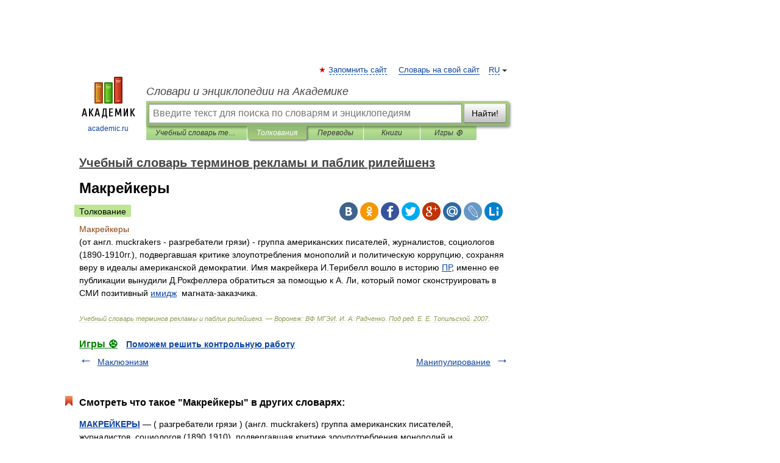

--- FILE ---
content_type: application/javascript; charset=utf-8
request_url: https://fundingchoicesmessages.google.com/f/AGSKWxW7DeGu-7VBgdH5vU5k_sz8EoMTpCkABLMOUQnopoDMFBV9RQwDBG9f3UpmIO77OIgp_QK_rctAd8s12B7FLRpt6_e_nEp_JtTlbFO_OTIhyKP281UCyMMTeOLfomCOmGWfDRIP5YRxOFErLBDPHJ05OJIk2yEVES-qq8lMqnibPv_xNmLK2PMPw9hH/_/ads7./js/ads-/advertising?/country_ad._ad_choices.
body_size: -1289
content:
window['1e6efe77-5541-4713-9109-c10660a8b848'] = true;